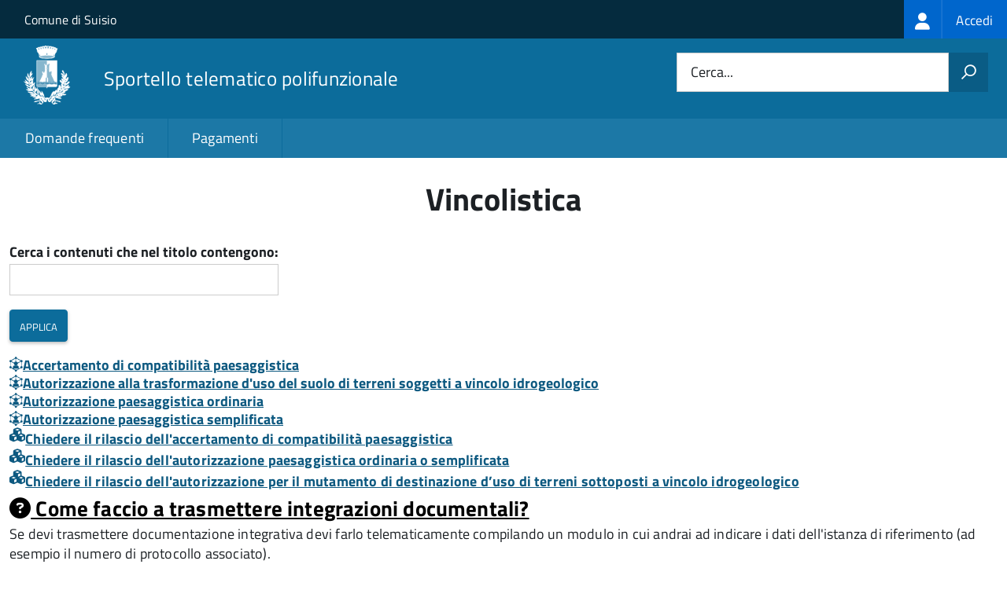

--- FILE ---
content_type: text/html; charset=UTF-8
request_url: https://sportellotelematico.comune.suisio.bg.it/taxonomy/term/92?q=/taxonomy/term/92&page=0
body_size: 5464
content:
<!DOCTYPE html>
<html lang="it" dir="ltr" prefix="og: https://ogp.me/ns#">
  <head>
    <meta charset="utf-8" />
<link rel="canonical" href="https://sportellotelematico.comune.suisio.bg.it/taxonomy/term/92" />
<meta name="Generator" content="Drupal 10 (https://www.drupal.org)" />
<meta name="MobileOptimized" content="width" />
<meta name="HandheldFriendly" content="true" />
<meta name="viewport" content="width=device-width, initial-scale=1.0" />
<link rel="icon" href="https://storage.googleapis.com/stu-suisio-public-prod/favicon_2.ico" type="image/vnd.microsoft.icon" />

    <title>Vincolistica | Sportello Telematico Unificato</title>
    <link rel="stylesheet" media="all" href="/sites/default/files/css/css_WokvISFKwvz7Uzf28-I99RjdiXHPtdiyUjiLS2zStp0.css?delta=0&amp;language=it&amp;theme=stu3_italia&amp;include=[base64]" />
<link rel="stylesheet" media="all" href="/sites/default/files/css/css_DQakM5U6F-4yAAEzIhGVybnrEBZphIkvA9p_1_8sqv8.css?delta=1&amp;language=it&amp;theme=stu3_italia&amp;include=[base64]" />
<link rel="stylesheet" media="all" href="https://storage.googleapis.com/maggioli-stu-theme-public-prod/10.30.1/css/build/font-awesome/css/all.min.css" />
<link rel="stylesheet" media="all" href="https://storage.googleapis.com/maggioli-stu-theme-public-prod/10.30.1/css/fonts.css" />
<link rel="stylesheet" media="all" href="https://storage.googleapis.com/maggioli-stu-theme-public-prod/10.30.1/css/build/vendor.css" />
<link rel="stylesheet" media="all" href="https://storage.googleapis.com/maggioli-stu-theme-public-prod/10.30.1/css/build/build_lblue.css" />

    
  </head>
  <body class="no-gin--toolbar-active path-taxonomy Sportello-telematico enhanced">
        <ul class="Skiplinks js-fr-bypasslinks visually-hidden focusable skip-link">
        <li><a accesskey="2" href="#main-content">Salta al contenuto principale</a></li>
        <li><a accesskey="3" href="#menu">Skip to site navigation</a></li>
    </ul>

    
      <div class="dialog-off-canvas-main-canvas" data-off-canvas-main-canvas>
    <ul class="Skiplinks js-fr-bypasslinks u-hiddenPrint">
  <li><a href="#main">Vai al Contenuto</a></li>
  <li><a class="js-fr-offcanvas-open" href="#menu" aria-controls="menu" aria-label="accedi al menu"
         title="accedi al menu">Vai alla navigazione del sito</a></li>
</ul>
<header class="Header Headroom--fixed js-Headroom u-hiddenPrint" role="banner">
  <div class="Header-banner">
      <div class="Header-owner">
      <a href="https://www.comune.suisio.bg.it/">Comune di Suisio</a>

      <div class="login-spid">
          <div class="region region-spid-login">
    <nav role="navigation" aria-labelledby="block-loginmenu-menu" id="block-loginmenu" class="block block-menu navigation menu--stu-login-menu">
            
  <h2 class="visually-hidden" id="block-loginmenu-menu">Login menu</h2>
  

        
              <ul class="Linklist Linklist--padded Treeview Treeview--default js-fr-treeview u-text-r-xs">
                    <li>
        <a href="/auth-service/login" data-drupal-link-system-path="auth-service/login"><span class="stu-login-custom">
      <span class="stu-login-icon stu-login-bg-generic">
        <span class="fa-solid fa-user fa-lg"></span>
      </span>
      <span class="stu-login stu-login-bg-generic stu-login-hidden">Accedi</span></span></a>
              </li>
        </ul>
  


  </nav>

  </div>

      </div>

          </div>
  </div>

  <div class="Header-navbar Grid Grid--alignMiddle" style="">
    <div class="Header-toggle Grid-cell">
      <a class="Hamburger-toggleContainer js-fr-offcanvas-open u-nojsDisplayInlineBlock" href="#menu"
         aria-controls="menu" aria-label="accedi al menu" title="accedi al menu">
        <span class="Hamburger-toggle" role="presentation"></span>
        <span class="Header-toggleText" role="presentation">Menu</span>
      </a>
    </div>

    <div class="Header-logo Grid-cell">
      <a style="text-decoration: none;" href="/" tabindex="-1">
        <img src="https://storage.googleapis.com/stu-suisio-public-prod/theme/logo-web.png" alt="Logo Sportello telematico polifunzionale"/>
      </a>
    </div>

    <div class="Header-title Grid-cell">
      <h1 class="Header-titleLink">
        <a accesskey="1" href="/" title="Home" rel="home">
          <span style="">Sportello telematico polifunzionale</span>
        </a>
      </h1>

      
    </div>

    <div class="Header-searchTrigger Grid-cell">
      <button aria-controls="header-search" class="js-Header-search-trigger Icon Icon-search"
              title="attiva il form di ricerca" aria-label="attiva il form di ricerca" aria-hidden="false"></button>
      <button aria-controls="header-search" class="js-Header-search-trigger Icon Icon-close u-hidden"
              title="disattiva il form di ricerca" aria-label="disattiva il form di ricerca"
              aria-hidden="true"></button>
    </div>

    <div class="Header-utils Grid-cell">
            <div class="Header-search" id="header-search">
        <form class="Form" action="/search" method="GET">
          <div class="Form-field Form-field--withPlaceholder Grid">
            <input class="Form-input Grid-cell u-sizeFill u-text-r-s" required id="cerca" name="search" autocomplete="off">
            <label class="Form-label" for="cerca">Cerca...</label>
            <button class="Grid-cell u-sizeFit Icon-search u-background-60 u-color-white u-padding-all-s u-textWeight-700"
                    title="Avvia la ricerca" aria-label="Avvia la ricerca"></button>
          </div>
        </form>
      </div>
      
    </div>
  </div>
    <div class="region region-header Headroom-hideme u-textCenter stu3-region-header">
        <nav class="Megamenu Megamenu--default js-megamenu" role="navigation" aria-labelledby="system-navigation">
      

              <ul class="Megamenu-list u-layout-wide u-layoutCenter u-layout-withGutter" id="system-navigation">

      
    
                        <li class="Megamenu-item ">
                    <a href="/faq" data-drupal-link-system-path="faq">Domande frequenti</a>
                    </li>
                        <li class="Megamenu-item ">
                    <a href="/action%3As_italia%3Apagare" data-drupal-link-system-path="node/339">Pagamenti</a>
                    </li>
                        <li class="Megamenu-item ">
                    <a href="/page%3As_italia%3Ascrivania.cittadino" title="Visualizza tutti i miei dati" data-drupal-link-system-path="node/2"></a>
                    </li>
    
          </ul>
    
  


    </nav>

  </div>

</header>

<section class="Offcanvas Offcanvas--left Offcanvas--modal js-fr-offcanvas u-jsVisibilityHidden u-nojsDisplayNone"
         id="menu" style="visibility: hidden;">
  <h2 class="u-hiddenVisually">Menu di navigazione</h2>
  <div class="Offcanvas-content u-background-white">
    <div class="Offcanvas-toggleContainer u-background-70 u-jsHidden">
      <a class="Hamburger-toggleContainer u-block u-color-white u-padding-bottom-xxl u-padding-left-s u-padding-top-xxl js-fr-offcanvas-close"
         aria-controls="menu" aria-label="esci dalla navigazione" title="esci dalla navigazione" href="#">
        <span class="Hamburger-toggle is-active" aria-hidden="true"></span>
      </a>
    </div>
    <nav>
        <div class="region region-primary-menu">
    <nav role="navigation" aria-labelledby="block-stu3-italia-main-menu-menu" id="block-stu3-italia-main-menu" class="block block-menu navigation menu--main">
            
  <h2 class="visually-hidden" id="block-stu3-italia-main-menu-menu">Navigazione principale</h2>
  

        
              <ul class="Linklist Linklist--padded Treeview Treeview--default js-fr-treeview u-text-r-xs">
                    <li>
        <a href="/faq" data-drupal-link-system-path="faq">Domande frequenti</a>
              </li>
                <li>
        <a href="/action%3As_italia%3Apagare" data-drupal-link-system-path="node/339">Pagamenti</a>
              </li>
                <li>
        <a href="/page%3As_italia%3Ascrivania.cittadino" title="Visualizza tutti i miei dati" data-drupal-link-system-path="node/2"></a>
              </li>
        </ul>
  


  </nav>

  </div>

    </nav>
  </div>
</section>


<div id="slider">
  
</div>
<div id="main" role="main">
  <span id="main-content" tabindex="-1"></span>  
    <div class="region region-highlighted Grid Grid--withGutter">
    <div data-drupal-messages-fallback class="hidden"></div>

  </div>


  

  <div class="u-layout-wide u-layoutCenter u-layout-withGutter">
    <div class="Grid Grid--withGutter">
                          <div class="Grid-cell u-md-size12of12 u-lg-size12of12">
        <section>  <div class="region region-content">
    <div id="block-stu3-italia-page-title" class="block block-core block-page-title-block">
  
    
      
  <h1 class="page-title u-text-h1">Vincolistica</h1>


  </div>
<div id="block-stu3-italia-content" class="block block-system block-system-main-block">
  
    
      <div class="views-element-container"><div class="view view-taxonomy-term view-id-taxonomy_term view-display-id-page_1 js-view-dom-id-ef77ac1630c91f204f43a69e2cef8eaf8615c5b5d90ceccf3ca526ed7ca807f2">
  
    
      <div class="view-header Prose">
      <div id="taxonomy-term-92" class="taxonomy-term vocabulary-stu-titolario">
  
    
  <div class="content">
    
  </div>
</div>

    </div>
        <div class="view-filters">
      <form class="views-exposed-form" data-drupal-selector="views-exposed-form-taxonomy-term-page-1" action="/taxonomy/term/92" method="get" id="views-exposed-form-taxonomy-term-page-1" accept-charset="UTF-8">
  <div class="form--inline clearfix">
  <div class="js-form-item form-item js-form-type-textfield form-type-textfield js-form-item-title form-item-title">
      <label for="edit-title" class="Form-label">Cerca i contenuti che nel titolo contengono:</label>
        <input data-drupal-selector="edit-title" type="text" id="edit-title" name="title" value="" size="30" maxlength="128" class="form-text Form-input" />

        </div>
<div data-drupal-selector="edit-actions" class="form-actions js-form-wrapper form-wrapper" id="edit-actions"><input data-drupal-selector="edit-submit-taxonomy-term" type="submit" id="edit-submit-taxonomy-term" value="Applica" class="button js-form-submit form-submit Button Button--default" />
</div>

</div>

</form>

    </div>
    
      <div class="view-content">
          <div class="views-row">
<article class="node node--type-stu-procedure node--view-mode-teaser">

  
      <a href="/procedure%3As_italia%3Aautorizzazione.paesaggistica%3Baccertamento.compatibilita%3Bdomanda" rel="bookmark"><span class="field field--name-title field--type-string field--label-hidden"><span class="stu-procedure"></span> <span>Accertamento di compatibilità paesaggistica</span></span>
</a>
    

</article>
</div>
    <div class="views-row">
<article class="node node--type-stu-procedure node--view-mode-teaser">

  
      <a href="/procedure%3Ar_lombar%3Atrasformazione.uso.suolo%3Bvincolo.idrogeologico%3Bautorizzazione%3Bdomanda" rel="bookmark"><span class="field field--name-title field--type-string field--label-hidden"><span class="stu-procedure"></span> <span>Autorizzazione alla trasformazione d&#039;uso del suolo di terreni soggetti a vincolo idrogeologico</span></span>
</a>
    

</article>
</div>
    <div class="views-row">
<article class="node node--type-stu-procedure node--view-mode-teaser">

  
      <a href="/procedure%3As_italia%3Aautorizzazione.paesaggistica%3Bordinaria%3Bdomanda" rel="bookmark"><span class="field field--name-title field--type-string field--label-hidden"><span class="stu-procedure"></span> <span>Autorizzazione paesaggistica ordinaria</span></span>
</a>
    

</article>
</div>
    <div class="views-row">
<article class="node node--type-stu-procedure node--view-mode-teaser">

  
      <a href="/procedure%3As_italia%3Aautorizzazione.paesaggistica%3Bsemplificata%3Bdomanda" rel="bookmark"><span class="field field--name-title field--type-string field--label-hidden"><span class="stu-procedure"></span> <span>Autorizzazione paesaggistica semplificata</span></span>
</a>
    

</article>
</div>
    <div class="views-row">


<article class="node node--type-stu-action node--view-mode-teaser Prose">
      
    <a href="/action%3As_italia%3Aautorizzazione.paesaggistica%3Baccertamento.compatibilita" rel="bookmark"><span class="field field--name-title field--type-string field--label-hidden"><em class="fa fa-cubes"></em><span>Chiedere il rilascio dell&#039;accertamento di compatibilità paesaggistica</span></span>
</a>
    

    <div class="node__content">
      
    
            <div class="clearfix text-formatted field field--name-body field--type-text-with-summary field--label-hidden field__item Prose"></div>
      
    </div>
  
</article>
</div>
    <div class="views-row">


<article class="node node--type-stu-action node--view-mode-teaser Prose">
      
    <a href="/action%3As_italia%3Aautorizzazione.paesaggistica" rel="bookmark"><span class="field field--name-title field--type-string field--label-hidden"><em class="fa fa-cubes"></em><span>Chiedere il rilascio dell&#039;autorizzazione paesaggistica ordinaria o semplificata</span></span>
</a>
    

    <div class="node__content">
      
    
            <div class="clearfix text-formatted field field--name-body field--type-text-with-summary field--label-hidden field__item Prose"></div>
      
    </div>
  
</article>
</div>
    <div class="views-row">


<article class="node node--type-stu-action node--view-mode-teaser Prose">
      
    <a href="/action%3Ar_lombar%3Atrasformazione.uso.suolo%3Bvincolo.idrogeologico" rel="bookmark"><span class="field field--name-title field--type-string field--label-hidden"><em class="fa fa-cubes"></em><span>Chiedere il rilascio dell&#039;autorizzazione per il mutamento di destinazione d’uso di terreni sottoposti a vincolo idrogeologico</span></span>
</a>
    

    <div class="node__content">
      
    
            <div class="clearfix text-formatted field field--name-body field--type-text-with-summary field--label-hidden field__item Prose"></div>
      
    </div>
  
</article>
</div>
    <div class="views-row">


<article class="node node--type-stu-action node--view-mode-teaser Prose">
  
</article>
</div>
    <div class="views-row">


<article class="node node--type-stu-action node--view-mode-teaser Prose">
  
</article>
</div>
    <div class="views-row">
<article class="node node--type-stu-faq node--promoted node--view-mode-teaser Prose">

  
      <h2>
      <a href="/faq%3As_italia%3Acome.faccio.trasmettere.integrazioni.documentali.istanze.edilizie" rel="bookmark"><span class="field field--name-title field--type-string field--label-hidden"><span class="fa fa-question-circle"></span> Come faccio a trasmettere integrazioni documentali?</span>
</a>
    </h2>
    

  
  <div class="node__content">
    
    
            <div class="clearfix text-formatted field field--name-body field--type-text-with-summary field--label-hidden field__item Prose"><p>Se devi trasmettere documentazione integrativa devi farlo telematicamente compilando un&nbsp;modulo in cui andrai ad indicare i dati dell'istanza di riferimento (ad esempio il numero di protocollo associato).</p><p>Per compilare il modulo accedi alla sezione "<em>Comunicare con l'Amministrazione</em>" &gt; "<em>Trasmettere integrazioni documentali</em>".</p></div>
      
  </div>

          <div class="node-separator"></div>
      <div class="u-text-r-xxs">
        Ultimo aggiornamento: 27/08/2025 11:14.31
      </div>
    </article>
</div>

    </div>
  
        <nav class="pager" role="navigation" aria-labelledby="pagination-heading">
    <h4 id="pagination-heading" class="pager__heading visually-hidden">Paginazione</h4>
    <ul class="pager__items js-pager__items">
                    <li class="pager__item is-active">
          Pagina 1        </li>
                    <li class="pager__item pager__item--next">
          <a href="/taxonomy/term/92?q=/taxonomy/term/92&amp;page=1" title="Vai alla prossima pagina" rel="next">
            <span class="visually-hidden">Prossima pagina</span>
            <span aria-hidden="true">››</span>
          </a>
        </li>
          </ul>
  </nav>

          </div>
</div>

  </div>

  </div>
</section>

        
      </div>
          </div>
  </div>

      <div class="u-layout-wide u-layoutCenter u-layout-withGutter u-padding-r-top u-padding-r-bottom">
      
    </div>
  
  
      <div class="u-background-grey-80 sticky-footer">
      <div class="u-layout-wide u-layoutCenter u-layout-r-withGutter">
        <footer class="Footer u-padding-all-s">
            <div class="region region-footer">
      
        <ul class="Footer-links u-cf">
          <li>
        <a href="/user/login" data-drupal-link-system-path="/user/login" title="Area riservata">Area riservata</a>
              </li>
          <li>
        <a href="/page%3As_italia%3Acredits" data-drupal-link-system-path="/page%3As_italia%3Acredits" title="Crediti">Crediti</a>
              </li>
          <li>
        <a href="/action%3As_italia%3Aprivacy.policy" data-drupal-link-system-path="/action%3As_italia%3Aprivacy.policy" title="Informativa privacy">Informativa privacy</a>
              </li>
          <li>
        <a href="/page%3As_italia%3Asportello.telematico%3Bnote.legali" data-drupal-link-system-path="/page%3As_italia%3Asportello.telematico%3Bnote.legali" title="Note legali">Note legali</a>
              </li>
          <li>
        <a href="/action%3As_italia%3Aobblighi.accessibilita" data-drupal-link-system-path="/action%3As_italia%3Aobblighi.accessibilita" title="Dichiarazione di accessibilità">Dichiarazione di accessibilità</a>
              </li>
          <li>
        <a href="/node/7" data-drupal-link-system-path="/node/7" title="Contatti">Contatti</a>
              </li>
          <li>
        <a href="/bookings" data-drupal-link-system-path="/bookings" title="Prenotazione appuntamento">Prenotazione appuntamento</a>
              </li>
          <li>
        <a href="/datimonitoraggio" data-drupal-link-system-path="/datimonitoraggio" title="Statistiche del portale">Statistiche del portale</a>
              </li>
          <li>
        <a href="/faq" data-drupal-link-system-path="/faq" title="Leggi le FAQ">Leggi le FAQ</a>
              </li>
          <li>
        <a href="/action%3As_italia%3Apagare" data-drupal-link-system-path="/action%3As_italia%3Apagare" title="Pagamenti">Pagamenti</a>
              </li>
          <li>
        <a href="/riepilogo_valutazioni" data-drupal-link-system-path="/riepilogo_valutazioni" title="Riepilogo valutazioni">Riepilogo valutazioni</a>
              </li>
          <li>
        <a href="/page%3As_italia%3Apiano.miglioramento.servizi" data-drupal-link-system-path="/page%3As_italia%3Apiano.miglioramento.servizi" title="Piano di miglioramento dei servizi">Piano di miglioramento dei servizi</a>
              </li>
          <li>
        <a href="/node/7" data-drupal-link-system-path="/node/7" title="Comune di Suisio - Partita IVA dell'amministrazione: 00321890162 - PEC: protocollo@pec.comune.suisio.bg.it">Comune di Suisio - Partita IVA dell'amministrazione: 00321890162 - PEC: protocollo@pec.comune.suisio.bg.it</a>
              </li>
        </ul>
  


<div id="block-poweredby" class="block block-stu-site-web-utilities block-powered-by">
  
    
      <style>
.powered-by a {
  line-height: 2!important;
  color: #fff!important;
  text-decoration: underline!important;
}

.powered-by a:hover {
  text-decoration: none!important;
}

</style>

<div class="powered-by">
  <a href="https://www.sportellotelematicopolifunzionale.it" target="_blank" rel="noopener">Powered by Sportello Telematico Polifunzionale (v. 10.30.1)</a>
</div>

  </div>

  </div>

          <a href="https://designers.italia.it/" style="margin-top:-20px;float:right" title="Costruito utilizzando il design system di Designers Italia"><img src="https://storage.googleapis.com/maggioli-stu-theme-public-staging/ad921212/img/it_logo.png" width="20" height="16" alt="Costruito utilizzando il design system di Designers Italia"/></a>
      </footer>
      </div>
    </div>
  </div>


  </div>

    
    <script type="application/json" data-drupal-selector="drupal-settings-json">{"path":{"baseUrl":"\/","pathPrefix":"","currentPath":"taxonomy\/term\/92","currentPathIsAdmin":false,"isFront":false,"currentLanguage":"it","currentQuery":{"page":"0","q":"\/taxonomy\/term\/92"}},"pluralDelimiter":"\u0003","suppressDeprecationErrors":true,"ajaxPageState":{"libraries":"[base64]","theme":"stu3_italia","theme_token":null},"ajaxTrustedUrl":{"\/taxonomy\/term\/92":true},"data":{"extlink":{"extTarget":true,"extTargetAppendNewWindowDisplay":true,"extTargetAppendNewWindowLabel":"(opens in a new window)","extTargetNoOverride":true,"extNofollow":false,"extTitleNoOverride":true,"extNoreferrer":false,"extFollowNoOverride":false,"extClass":"0","extLabel":"(link is external)","extImgClass":false,"extSubdomains":true,"extExclude":"","extInclude":"","extCssExclude":".it-nav-wrapper, .it-footer-main, .stu-account","extCssInclude":"","extCssExplicit":"","extAlert":false,"extAlertText":"This link will take you to an external web site. We are not responsible for their content.","extHideIcons":false,"mailtoClass":"0","telClass":"","mailtoLabel":"(link sends email)","telLabel":"(link is a phone number)","extUseFontAwesome":false,"extIconPlacement":"append","extPreventOrphan":false,"extFaLinkClasses":"fa fa-external-link","extFaMailtoClasses":"fa fa-envelope-o","extAdditionalLinkClasses":"","extAdditionalMailtoClasses":"","extAdditionalTelClasses":"","extFaTelClasses":"fa fa-phone","allowedDomains":null,"extExcludeNoreferrer":""}},"user":{"uid":0,"permissionsHash":"d46b825ce911dddd0c854927d16db0583602a7a713b9b1722638109b26329839"}}</script>
<script src="/sites/default/files/js/js_HauNZy9nbxKu4eO5kK-2UI0j8lbO6tBL7UtaSMA9AcE.js?scope=footer&amp;delta=0&amp;language=it&amp;theme=stu3_italia&amp;include=eJxLzi9K1U8pKi1IzNFLyUzMyU_XS8xKrNBJrSjJyczLhklBuTrFJaXG8ZkliTmZifrpOflJiTm6xSWVQKl0AA-tHEU"></script>
<script src="https://storage.googleapis.com/maggioli-stu-theme-public-prod/10.30.0/js/build/IWT.min.js"></script>
<script src="https://storage.googleapis.com/maggioli-stu-theme-public-prod/10.30.0/js/stu3_italia.js"></script>

  </body>
</html>
